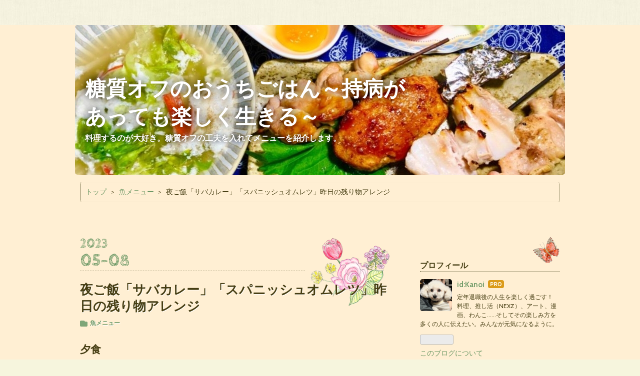

--- FILE ---
content_type: text/html; charset=utf-8
request_url: https://kanoiblog.com/entry/2023/05/08/191116
body_size: 12200
content:
<!DOCTYPE html>
<html
  lang="ja"

data-admin-domain="//blog.hatena.ne.jp"
data-admin-origin="https://blog.hatena.ne.jp"
data-author="Kanoi"
data-avail-langs="ja en"
data-blog="kanoi.hatenablog.com"
data-blog-host="kanoi.hatenablog.com"
data-blog-is-public="1"
data-blog-name="糖質オフのおうちごはん～持病があっても楽しく生きる～"
data-blog-owner="Kanoi"
data-blog-show-ads=""
data-blog-show-sleeping-ads=""
data-blog-uri="https://kanoiblog.com/"
data-blog-uuid="4207112889977328774"
data-blogs-uri-base="https://kanoiblog.com"
data-brand="pro"
data-data-layer="{&quot;hatenablog&quot;:{&quot;admin&quot;:{},&quot;analytics&quot;:{&quot;brand_property_id&quot;:&quot;&quot;,&quot;measurement_id&quot;:&quot;G-VE415HC8ZN&quot;,&quot;non_sampling_property_id&quot;:&quot;&quot;,&quot;property_id&quot;:&quot;&quot;,&quot;separated_property_id&quot;:&quot;UA-29716941-23&quot;},&quot;blog&quot;:{&quot;blog_id&quot;:&quot;4207112889977328774&quot;,&quot;content_seems_japanese&quot;:&quot;true&quot;,&quot;disable_ads&quot;:&quot;custom_domain&quot;,&quot;enable_ads&quot;:&quot;false&quot;,&quot;enable_keyword_link&quot;:&quot;false&quot;,&quot;entry_show_footer_related_entries&quot;:&quot;true&quot;,&quot;force_pc_view&quot;:&quot;false&quot;,&quot;is_public&quot;:&quot;true&quot;,&quot;is_responsive_view&quot;:&quot;false&quot;,&quot;is_sleeping&quot;:&quot;false&quot;,&quot;lang&quot;:&quot;ja&quot;,&quot;name&quot;:&quot;\u7cd6\u8cea\u30aa\u30d5\u306e\u304a\u3046\u3061\u3054\u306f\u3093\uff5e\u6301\u75c5\u304c\u3042\u3063\u3066\u3082\u697d\u3057\u304f\u751f\u304d\u308b\uff5e&quot;,&quot;owner_name&quot;:&quot;Kanoi&quot;,&quot;uri&quot;:&quot;https://kanoiblog.com/&quot;},&quot;brand&quot;:&quot;pro&quot;,&quot;page_id&quot;:&quot;entry&quot;,&quot;permalink_entry&quot;:{&quot;author_name&quot;:&quot;Kanoi&quot;,&quot;categories&quot;:&quot;\u9b5a\u30e1\u30cb\u30e5\u30fc&quot;,&quot;character_count&quot;:866,&quot;date&quot;:&quot;2023-05-08&quot;,&quot;entry_id&quot;:&quot;4207575160646922417&quot;,&quot;first_category&quot;:&quot;\u9b5a\u30e1\u30cb\u30e5\u30fc&quot;,&quot;hour&quot;:&quot;19&quot;,&quot;title&quot;:&quot;\u591c\u3054\u98ef\u300c\u30b5\u30d0\u30ab\u30ec\u30fc\u300d\u300c\u30b9\u30d1\u30cb\u30c3\u30b7\u30e5\u30aa\u30e0\u30ec\u30c4\u300d\u6628\u65e5\u306e\u6b8b\u308a\u7269\u30a2\u30ec\u30f3\u30b8&quot;,&quot;uri&quot;:&quot;https://kanoiblog.com/entry/2023/05/08/191116&quot;},&quot;pro&quot;:&quot;pro&quot;,&quot;router_type&quot;:&quot;blogs&quot;}}"
data-device="pc"
data-dont-recommend-pro="false"
data-global-domain="https://hatena.blog"
data-globalheader-color="b"
data-globalheader-type="pc"
data-has-touch-view="1"
data-help-url="https://help.hatenablog.com"
data-hide-header="1"
data-page="entry"
data-parts-domain="https://hatenablog-parts.com"
data-plus-available="1"
data-pro="true"
data-router-type="blogs"
data-sentry-dsn="https://03a33e4781a24cf2885099fed222b56d@sentry.io/1195218"
data-sentry-environment="production"
data-sentry-sample-rate="0.1"
data-static-domain="https://cdn.blog.st-hatena.com"
data-version="290ad662750024ea17472b9c1b7e66"




  data-initial-state="{}"

  >
  <head prefix="og: http://ogp.me/ns# fb: http://ogp.me/ns/fb# article: http://ogp.me/ns/article#">

  

  

  


  
  <meta name="Hatena::Bookmark" content="nocomment"/>


  <meta name="robots" content="max-image-preview:large" />


  <meta charset="utf-8"/>
  <meta http-equiv="X-UA-Compatible" content="IE=7; IE=9; IE=10; IE=11" />
  <title>夜ご飯「サバカレー」「スパニッシュオムレツ」昨日の残り物アレンジ - 糖質オフのおうちごはん～持病があっても楽しく生きる～</title>

  
  <link rel="canonical" href="https://kanoiblog.com/entry/2023/05/08/191116"/>



  

<meta itemprop="name" content="夜ご飯「サバカレー」「スパニッシュオムレツ」昨日の残り物アレンジ - 糖質オフのおうちごはん～持病があっても楽しく生きる～"/>

  <meta itemprop="image" content="https://cdn.image.st-hatena.com/image/scale/0161b4062fb366b9d4df7af1b59db303c5b300a0/backend=imagemagick;version=1;width=1300/https%3A%2F%2Fcdn-ak.f.st-hatena.com%2Fimages%2Ffotolife%2FK%2FKanoi%2F20230507%2F20230507210957.jpg"/>


  <meta property="og:title" content="夜ご飯「サバカレー」「スパニッシュオムレツ」昨日の残り物アレンジ - 糖質オフのおうちごはん～持病があっても楽しく生きる～"/>
<meta property="og:type" content="article"/>
  <meta property="og:url" content="https://kanoiblog.com/entry/2023/05/08/191116"/>

  <meta property="og:image" content="https://cdn.image.st-hatena.com/image/scale/0161b4062fb366b9d4df7af1b59db303c5b300a0/backend=imagemagick;version=1;width=1300/https%3A%2F%2Fcdn-ak.f.st-hatena.com%2Fimages%2Ffotolife%2FK%2FKanoi%2F20230507%2F20230507210957.jpg"/>

<meta property="og:image:alt" content="夜ご飯「サバカレー」「スパニッシュオムレツ」昨日の残り物アレンジ - 糖質オフのおうちごはん～持病があっても楽しく生きる～"/>
    <meta property="og:description" content="夕食 昨日の夕飯に作った「鶏ももスープカレー」の、鶏ももは大きすぎた。カレーもそれに見合うようにたっぷりだった。結構、残ってしまった。 だから今夜は、サバ缶を入れてアレンジメニュー。サバだから、サテトムを入れてみようと思う。それなのに、買い物が終わったら、サテトムを忘れていたことに気がついた。 まあ、いいか、無くても。 と、一瞬思ったが、 いやいやサバだよ。 思い直して売り場に戻った。 実は、カレーにサバ缶は初体験。エスニックな感じにしたかったのだ。 成功ですね。サテトムが無くても、旨みが複雑で初めてのお味。でも、サテトムを入れると、ますます辛くて深い味。家族にも好評だった。ご飯を控えている私…" />
<meta property="og:site_name" content="糖質オフのおうちごはん～持病があっても楽しく生きる～"/>

  <meta property="article:published_time" content="2023-05-08T10:11:16Z" />

    <meta property="article:tag" content="魚メニュー" />
      <meta name="twitter:card"  content="summary_large_image" />
    <meta name="twitter:image" content="https://cdn.image.st-hatena.com/image/scale/0161b4062fb366b9d4df7af1b59db303c5b300a0/backend=imagemagick;version=1;width=1300/https%3A%2F%2Fcdn-ak.f.st-hatena.com%2Fimages%2Ffotolife%2FK%2FKanoi%2F20230507%2F20230507210957.jpg" />  <meta name="twitter:title" content="夜ご飯「サバカレー」「スパニッシュオムレツ」昨日の残り物アレンジ - 糖質オフのおうちごはん～持病があっても楽しく生きる～" />    <meta name="twitter:description" content="夕食 昨日の夕飯に作った「鶏ももスープカレー」の、鶏ももは大きすぎた。カレーもそれに見合うようにたっぷりだった。結構、残ってしまった。 だから今夜は、サバ缶を入れてアレンジメニュー。サバだから、サテトムを入れてみようと思う。それなのに、買い物が終わったら、サテトムを忘れていたことに気がついた。 まあ、いいか、無くても。…" />  <meta name="twitter:app:name:iphone" content="はてなブログアプリ" />
  <meta name="twitter:app:id:iphone" content="583299321" />
  <meta name="twitter:app:url:iphone" content="hatenablog:///open?uri=https%3A%2F%2Fkanoiblog.com%2Fentry%2F2023%2F05%2F08%2F191116" />
  
    <meta name="description" content="夕食 昨日の夕飯に作った「鶏ももスープカレー」の、鶏ももは大きすぎた。カレーもそれに見合うようにたっぷりだった。結構、残ってしまった。 だから今夜は、サバ缶を入れてアレンジメニュー。サバだから、サテトムを入れてみようと思う。それなのに、買い物が終わったら、サテトムを忘れていたことに気がついた。 まあ、いいか、無くても。 と、一瞬思ったが、 いやいやサバだよ。 思い直して売り場に戻った。 実は、カレーにサバ缶は初体験。エスニックな感じにしたかったのだ。 成功ですね。サテトムが無くても、旨みが複雑で初めてのお味。でも、サテトムを入れると、ますます辛くて深い味。家族にも好評だった。ご飯を控えている私…" />
    <meta name="google-site-verification" content="2hLBISoYE5S3JB3FC_AtMsDoVkRhcsJBBQ8obV-nTHE" />
    <meta name="keywords" content="料理,糖質オフ,低糖質" />


  
<script
  id="embed-gtm-data-layer-loader"
  data-data-layer-page-specific="{&quot;hatenablog&quot;:{&quot;blogs_permalink&quot;:{&quot;is_blog_sleeping&quot;:&quot;false&quot;,&quot;entry_afc_issued&quot;:&quot;false&quot;,&quot;blog_afc_issued&quot;:&quot;false&quot;,&quot;is_author_pro&quot;:&quot;true&quot;,&quot;has_related_entries_with_elasticsearch&quot;:&quot;true&quot;}}}"
>
(function() {
  function loadDataLayer(elem, attrName) {
    if (!elem) { return {}; }
    var json = elem.getAttribute(attrName);
    if (!json) { return {}; }
    return JSON.parse(json);
  }

  var globalVariables = loadDataLayer(
    document.documentElement,
    'data-data-layer'
  );
  var pageSpecificVariables = loadDataLayer(
    document.getElementById('embed-gtm-data-layer-loader'),
    'data-data-layer-page-specific'
  );

  var variables = [globalVariables, pageSpecificVariables];

  if (!window.dataLayer) {
    window.dataLayer = [];
  }

  for (var i = 0; i < variables.length; i++) {
    window.dataLayer.push(variables[i]);
  }
})();
</script>

<!-- Google Tag Manager -->
<script>(function(w,d,s,l,i){w[l]=w[l]||[];w[l].push({'gtm.start':
new Date().getTime(),event:'gtm.js'});var f=d.getElementsByTagName(s)[0],
j=d.createElement(s),dl=l!='dataLayer'?'&l='+l:'';j.async=true;j.src=
'https://www.googletagmanager.com/gtm.js?id='+i+dl;f.parentNode.insertBefore(j,f);
})(window,document,'script','dataLayer','GTM-P4CXTW');</script>
<!-- End Google Tag Manager -->











  <link rel="shortcut icon" href="https://kanoiblog.com/icon/favicon">
<link rel="apple-touch-icon" href="https://kanoiblog.com/icon/touch">
<link rel="icon" sizes="192x192" href="https://kanoiblog.com/icon/link">

  

<link rel="alternate" type="application/atom+xml" title="Atom" href="https://kanoiblog.com/feed"/>
<link rel="alternate" type="application/rss+xml" title="RSS2.0" href="https://kanoiblog.com/rss"/>

  <link rel="alternate" type="application/json+oembed" href="https://hatena.blog/oembed?url=https%3A%2F%2Fkanoiblog.com%2Fentry%2F2023%2F05%2F08%2F191116&amp;format=json" title="oEmbed Profile of 夜ご飯「サバカレー」「スパニッシュオムレツ」昨日の残り物アレンジ"/>
<link rel="alternate" type="text/xml+oembed" href="https://hatena.blog/oembed?url=https%3A%2F%2Fkanoiblog.com%2Fentry%2F2023%2F05%2F08%2F191116&amp;format=xml" title="oEmbed Profile of 夜ご飯「サバカレー」「スパニッシュオムレツ」昨日の残り物アレンジ"/>
  
  <link rel="author" href="http://www.hatena.ne.jp/Kanoi/">

  

  
      <link rel="preload" href="https://cdn-ak.f.st-hatena.com/images/fotolife/K/Kanoi/20230909/20230909221948.jpg" as="image"/>
      <link rel="preload" href="https://cdn-ak.f.st-hatena.com/images/fotolife/K/Kanoi/20230507/20230507210957.jpg" as="image"/>


  
    
<link rel="stylesheet" type="text/css" href="https://cdn.blog.st-hatena.com/css/blog.css?version=290ad662750024ea17472b9c1b7e66"/>

    
  <link rel="stylesheet" type="text/css" href="https://usercss.blog.st-hatena.com/blog_style/4207112889977328774/c92d1a989ac219369c0930bc525be1eb756f7401"/>
  
  

  

  
<script> </script>

  
<style>
  div#google_afc_user,
  div.google-afc-user-container,
  div.google_afc_image,
  div.google_afc_blocklink {
      display: block !important;
  }
</style>


  

  
    <script type="application/ld+json">{"@context":"http://schema.org","@type":"Article","dateModified":"2023-05-08T19:11:16+09:00","datePublished":"2023-05-08T19:11:16+09:00","description":"夕食 昨日の夕飯に作った「鶏ももスープカレー」の、鶏ももは大きすぎた。カレーもそれに見合うようにたっぷりだった。結構、残ってしまった。 だから今夜は、サバ缶を入れてアレンジメニュー。サバだから、サテトムを入れてみようと思う。それなのに、買い物が終わったら、サテトムを忘れていたことに気がついた。 まあ、いいか、無くても。 と、一瞬思ったが、 いやいやサバだよ。 思い直して売り場に戻った。 実は、カレーにサバ缶は初体験。エスニックな感じにしたかったのだ。 成功ですね。サテトムが無くても、旨みが複雑で初めてのお味。でも、サテトムを入れると、ますます辛くて深い味。家族にも好評だった。ご飯を控えている私…","headline":"夜ご飯「サバカレー」「スパニッシュオムレツ」昨日の残り物アレンジ","image":["https://cdn-ak.f.st-hatena.com/images/fotolife/K/Kanoi/20230507/20230507210957.jpg"],"mainEntityOfPage":{"@id":"https://kanoiblog.com/entry/2023/05/08/191116","@type":"WebPage"}}</script>

  

  

  

</head>

  <body class="page-entry header-image-enable category-魚メニュー globalheader-off globalheader-ng-enabled">
    

<div id="globalheader-container"
  data-brand="hatenablog"
  style="display: none"
  >
  <iframe id="globalheader" height="37" frameborder="0" allowTransparency="true"></iframe>
</div>


  
  
  

  <div id="container">
    <div id="container-inner">
      <header id="blog-title" data-brand="hatenablog">
  <div id="blog-title-inner" style="background-image: url('https://cdn-ak.f.st-hatena.com/images/fotolife/K/Kanoi/20230909/20230909221948.jpg'); background-position: center -302px;">
    <div id="blog-title-content">
      <h1 id="title"><a href="https://kanoiblog.com/">糖質オフのおうちごはん～持病があっても楽しく生きる～</a></h1>
      
        <h2 id="blog-description">料理するのが大好き。糖質オフの工夫を入れてメニューを紹介します。</h2>
      
    </div>
  </div>
</header>

      

      
          <div id="top-box">
    <div class="breadcrumb" data-test-id="breadcrumb">
      <div class="breadcrumb-inner">
        <a class="breadcrumb-link" href="https://kanoiblog.com/"><span>トップ</span></a>          <span class="breadcrumb-gt">&gt;</span>          <span class="breadcrumb-child">            <a class="breadcrumb-child-link" href="https://kanoiblog.com/archive/category/%E9%AD%9A%E3%83%A1%E3%83%8B%E3%83%A5%E3%83%BC"><span>魚メニュー</span></a>          </span>            <span class="breadcrumb-gt">&gt;</span>          <span class="breadcrumb-child">            <span>夜ご飯「サバカレー」「スパニッシュオムレツ」昨日の残り物アレンジ</span>          </span>      </div>
    </div>
  </div>
  <script type="application/ld+json" class="test-breadcrumb-json-ld">
    {"@type":"BreadcrumbList","itemListElement":[{"position":1,"item":{"@id":"https://kanoiblog.com/","name":"トップ"},"@type":"ListItem"},{"@type":"ListItem","item":{"name":"魚メニュー","@id":"https://kanoiblog.com/archive/category/%E9%AD%9A%E3%83%A1%E3%83%8B%E3%83%A5%E3%83%BC"},"position":2}],"@context":"http://schema.org"}
  </script>
      
      




<div id="content" class="hfeed"
  
  >
  <div id="content-inner">
    <div id="wrapper">
      <div id="main">
        <div id="main-inner">
          

          



          
  
  <!-- google_ad_section_start -->
  <!-- rakuten_ad_target_begin -->
  
  
  

  

  
    
      
        <article class="entry hentry test-hentry js-entry-article date-first autopagerize_page_element chars-1200 words-100 mode-html entry-odd" id="entry-4207575160646922417" data-keyword-campaign="" data-uuid="4207575160646922417" data-publication-type="entry">
  <div class="entry-inner">
    <header class="entry-header">
  
    <div class="date entry-date first">
    <a href="https://kanoiblog.com/archive/2023/05/08" rel="nofollow">
      <time datetime="2023-05-08T10:11:16Z" title="2023-05-08T10:11:16Z">
        <span class="date-year">2023</span><span class="hyphen">-</span><span class="date-month">05</span><span class="hyphen">-</span><span class="date-day">08</span>
      </time>
    </a>
      </div>
  <h1 class="entry-title">
  <a href="https://kanoiblog.com/entry/2023/05/08/191116" class="entry-title-link bookmark">夜ご飯「サバカレー」「スパニッシュオムレツ」昨日の残り物アレンジ</a>
</h1>

  
  

  <div class="entry-categories categories">
    
    <a href="https://kanoiblog.com/archive/category/%E9%AD%9A%E3%83%A1%E3%83%8B%E3%83%A5%E3%83%BC" class="entry-category-link category-魚メニュー">魚メニュー</a>
    
  </div>


  

  

</header>

    


    <div class="entry-content hatenablog-entry">
  
    <h3 id="夕食">夕食</h3>
<p>昨日の夕飯に作った「鶏ももスープカレー」の、鶏ももは大きすぎた。カレーもそれに見合うようにたっぷりだった。結構、残ってしまった。</p>
<p>だから今夜は、サバ缶を入れてアレンジメニュー。サバだから、サテトムを入れてみようと思う。<br />それなのに、買い物が終わったら、サテトムを忘れていたことに気がついた。</p>
<p>まあ、いいか、無くても。</p>
<p>と、一瞬思ったが、</p>
<p>いやいやサバだよ。</p>
<p>思い直して売り場に戻った。</p>
<p>実は、カレーにサバ缶は初体験。エスニックな感じにしたかったのだ。</p>
<p>成功ですね。サテトムが無くても、旨みが複雑で初めてのお味。でも、サテトムを入れると、ますます辛くて深い味。家族にも好評だった。<br />ご飯を控えている私は、ブランパンでチーズトーストを添える。</p>
<figure class="figure-image figure-image-fotolife mceNonEditable" title="サバカレー　　スパニッシュオムレツ">
<p><img src="https://cdn-ak.f.st-hatena.com/images/fotolife/K/Kanoi/20230507/20230507210957.jpg" width="1200" height="873" loading="lazy" title="" class="hatena-fotolife" itemprop="image" /></p>
<figcaption class="mceEditable">サバカレー　　スパニッシュオムレツ</figcaption>
</figure>
<p>スパニッシュオムレツも、残り物アレンジ。昨日の焼き野菜が残ってしまったので、刻んで中にイン。挽肉、玉ねぎ、ジャガイモとともに、彩りを添えてくれた。２枚のフライパンで、「やあっ！」と、上手にひっくり返すことができた。</p>
<figure class="figure-image figure-image-fotolife mceNonEditable" title="スパニッシュオムレツ　ひっくり返したもの">
<p><img src="https://cdn-ak.f.st-hatena.com/images/fotolife/K/Kanoi/20230507/20230507210912.jpg" width="1200" height="900" loading="lazy" title="" class="hatena-fotolife" itemprop="image" /></p>
<figcaption class="mceEditable">スパニッシュオムレツ　ひっくり返したもの</figcaption>
</figure>
<figure class="figure-image figure-image-fotolife mceNonEditable" title="スパニッシュオムレツ　味付け">
<p><img src="https://cdn-ak.f.st-hatena.com/images/fotolife/K/Kanoi/20230507/20230507210933.jpg" width="1200" height="900" loading="lazy" title="" class="hatena-fotolife" itemprop="image" /></p>
<figcaption class="mceEditable">スパニッシュオムレツ　うちの味付け</figcaption>
</figure>
<h3 id="メニュー">メニュー</h3>
<p>「サバカレー」･･･昨日の夕飯の鶏ももカレー・サバ缶・サテトム・福神漬け<br />「スパニッシュオムレツ」･･･昨日の夕飯の焼き野菜・挽肉・玉ねぎ・ジャガイモ・卵・牛乳・低糖質ケチャップ・低糖質ソース・マヨネーズ・パセリ<br />「チーズトースト」･･･ブランパン・チーズ・アーモンドスライス<br />「ワカメサラダ」･･･レタス・キュウリ・生わかめ・塩昆布・梅ドレッシング</p>
<h3 id="サテトム">＊サテトム</h3>
<p>サテトムを初めて知ったのは、テレビ番組の「博士ちゃん」。エスニックな味ということで買ってみた。カレーに入れたら、家族にも一部人気。でも、みんなではなかったので、おざなりになっていた。<br />今回はサバカレーにサテトムを入れようと冷蔵庫を探したら、賞味期限が結構過ぎていた。<br />買いました！<br />次に何の料理に使うかは･･･、これから調べよう。</p>
<p> </p>
<p>ブログ歴１か月ですけど、ランキングに参加しています。</p>
<p><a href="https://sick.blogmura.com/2gatatounyobyou/ranking/in?p_cid=11166173" target="_blank"><img src="https://b.blogmura.com/sick/2gatatounyobyou/88_31.gif" width="88" height="31" border="0" alt="にほんブログ村 病気ブログ 2型糖尿病へ" /></a><br /><a href="https://sick.blogmura.com/2gatatounyobyou/ranking/in?p_cid=11166173" target="_blank">にほんブログ村</a></p>
    
    




    

  
</div>

    
  <footer class="entry-footer">
    
    <div class="entry-tags-wrapper">
  <div class="entry-tags">
      <span class="entry-tag">
        <a href="https://d.hatena.ne.jp/keyword/%E6%96%99%E7%90%86" class="entry-tag-link">
          
          
          <span class="entry-tag-icon">#</span><span class="entry-tag-label">料理</span>
        </a>
      </span>
    
      <span class="entry-tag">
        <a href="https://d.hatena.ne.jp/keyword/%E3%81%8A%E3%81%86%E3%81%A1%E3%81%94%E3%81%AF%E3%82%93" class="entry-tag-link">
          
          
          <span class="entry-tag-icon">#</span><span class="entry-tag-label">おうちごはん</span>
        </a>
      </span>
    
      <span class="entry-tag">
        <a href="https://d.hatena.ne.jp/keyword/%E3%82%B5%E3%83%90%E3%82%AB%E3%83%AC%E3%83%BC" class="entry-tag-link">
          
          
          <span class="entry-tag-icon">#</span><span class="entry-tag-label">サバカレー</span>
        </a>
      </span>
    
      <span class="entry-tag">
        <a href="https://d.hatena.ne.jp/keyword/%E3%82%B5%E3%83%86%E3%83%88%E3%83%A0" class="entry-tag-link">
          
          
          <span class="entry-tag-icon">#</span><span class="entry-tag-label">サテトム</span>
        </a>
      </span>
    
      <span class="entry-tag">
        <a href="https://d.hatena.ne.jp/keyword/%E6%97%A5%E8%A8%98" class="entry-tag-link">
          
          
          <span class="entry-tag-icon">#</span><span class="entry-tag-label">日記</span>
        </a>
      </span>
    
      <span class="entry-tag">
        <a href="https://d.hatena.ne.jp/keyword/%E5%A4%95%E9%A3%9F" class="entry-tag-link">
          
          
          <span class="entry-tag-icon">#</span><span class="entry-tag-label">夕食</span>
        </a>
      </span>
    
      <span class="entry-tag">
        <a href="https://d.hatena.ne.jp/keyword/%E3%82%B9%E3%83%91%E3%83%8B%E3%83%83%E3%82%B7%E3%83%A5%E3%82%AA%E3%83%A0%E3%83%AC%E3%83%84" class="entry-tag-link">
          
          
          <span class="entry-tag-icon">#</span><span class="entry-tag-label">スパニッシュオムレツ</span>
        </a>
      </span>
      </div>
</div>

    <p class="entry-footer-section track-inview-by-gtm" data-gtm-track-json="{&quot;area&quot;: &quot;finish_reading&quot;}">
  <span class="author vcard"><span class="fn" data-load-nickname="1" data-user-name="Kanoi" >Kanoi</span></span>
  <span class="entry-footer-time"><a href="https://kanoiblog.com/entry/2023/05/08/191116"><time data-relative datetime="2023-05-08T10:11:16Z" title="2023-05-08T10:11:16Z" class="updated">2023-05-08 19:11</time></a></span>
  
  
  
</p>

    
  <div
    class="hatena-star-container"
    data-hatena-star-container
    data-hatena-star-url="https://kanoiblog.com/entry/2023/05/08/191116"
    data-hatena-star-title="夜ご飯「サバカレー」「スパニッシュオムレツ」昨日の残り物アレンジ"
    data-hatena-star-variant="profile-icon"
    data-hatena-star-profile-url-template="https://blog.hatena.ne.jp/{username}/"
  ></div>


    
<div class="social-buttons">
  
  
    <div class="social-button-item">
      <a href="https://b.hatena.ne.jp/entry/s/kanoiblog.com/entry/2023/05/08/191116" class="hatena-bookmark-button" data-hatena-bookmark-url="https://kanoiblog.com/entry/2023/05/08/191116" data-hatena-bookmark-layout="vertical-balloon" data-hatena-bookmark-lang="ja" title="この記事をはてなブックマークに追加"><img src="https://b.st-hatena.com/images/entry-button/button-only.gif" alt="この記事をはてなブックマークに追加" width="20" height="20" style="border: none;" /></a>
    </div>
  
  
    <div class="social-button-item">
      <div class="fb-share-button" data-layout="box_count" data-href="https://kanoiblog.com/entry/2023/05/08/191116"></div>
    </div>
  
  
    
    
    <div class="social-button-item">
      <a
          class="entry-share-button entry-share-button-twitter test-share-button-twitter"
          href="https://x.com/intent/tweet?hashtags=%E6%96%99%E7%90%86&amp;hashtags=%E3%81%8A%E3%81%86%E3%81%A1%E3%81%94%E3%81%AF%E3%82%93&amp;hashtags=%E3%82%B5%E3%83%90%E3%82%AB%E3%83%AC%E3%83%BC&amp;hashtags=%E3%82%B5%E3%83%86%E3%83%88%E3%83%A0&amp;hashtags=%E6%97%A5%E8%A8%98&amp;hashtags=%E5%A4%95%E9%A3%9F&amp;hashtags=%E3%82%B9%E3%83%91%E3%83%8B%E3%83%83%E3%82%B7%E3%83%A5%E3%82%AA%E3%83%A0%E3%83%AC%E3%83%84&amp;text=%E5%A4%9C%E3%81%94%E9%A3%AF%E3%80%8C%E3%82%B5%E3%83%90%E3%82%AB%E3%83%AC%E3%83%BC%E3%80%8D%E3%80%8C%E3%82%B9%E3%83%91%E3%83%8B%E3%83%83%E3%82%B7%E3%83%A5%E3%82%AA%E3%83%A0%E3%83%AC%E3%83%84%E3%80%8D%E6%98%A8%E6%97%A5%E3%81%AE%E6%AE%8B%E3%82%8A%E7%89%A9%E3%82%A2%E3%83%AC%E3%83%B3%E3%82%B8+-+%E7%B3%96%E8%B3%AA%E3%82%AA%E3%83%95%E3%81%AE%E3%81%8A%E3%81%86%E3%81%A1%E3%81%94%E3%81%AF%E3%82%93%EF%BD%9E%E6%8C%81%E7%97%85%E3%81%8C%E3%81%82%E3%81%A3%E3%81%A6%E3%82%82%E6%A5%BD%E3%81%97%E3%81%8F%E7%94%9F%E3%81%8D%E3%82%8B%EF%BD%9E&amp;url=https%3A%2F%2Fkanoiblog.com%2Fentry%2F2023%2F05%2F08%2F191116"
          title="X（Twitter）で投稿する"
        ></a>
    </div>
  
  
  
  
  
  
</div>

    

    <div class="customized-footer">
      

        

          <div class="entry-footer-modules" id="entry-footer-secondary-modules">      
<div class="hatena-module hatena-module-related-entries" >
      
  <!-- Hatena-Epic-has-related-entries-with-elasticsearch:true -->
  <div class="hatena-module-title">
    関連記事
  </div>
  <div class="hatena-module-body">
    <ul class="related-entries hatena-urllist urllist-with-thumbnails">
  
  
    
    <li class="urllist-item related-entries-item">
      <div class="urllist-item-inner related-entries-item-inner">
        
          
                      <a class="urllist-image-link related-entries-image-link" href="https://kanoiblog.com/entry/2024/12/09/073805">
  <img alt="具だくさんのマーボー春雨　スパニッシュオムレツ" src="https://cdn.image.st-hatena.com/image/square/1a6442f96f94a3366c937ea35fabd3c8e8b2b3ca/backend=imagemagick;height=100;version=1;width=100/https%3A%2F%2Fcdn-ak.f.st-hatena.com%2Fimages%2Ffotolife%2FK%2FKanoi%2F20241208%2F20241208165112.jpg" class="urllist-image related-entries-image" title="具だくさんのマーボー春雨　スパニッシュオムレツ" width="100" height="100" loading="lazy">
</a>
            <div class="urllist-date-link related-entries-date-link">
  <a href="https://kanoiblog.com/archive/2024/12/09" rel="nofollow">
    <time datetime="2024-12-08T22:38:05Z" title="2024年12月9日">
      2024-12-09
    </time>
  </a>
</div>

          <a href="https://kanoiblog.com/entry/2024/12/09/073805" class="urllist-title-link related-entries-title-link  urllist-title related-entries-title">具だくさんのマーボー春雨 スパニッシュオムレツ</a>




          
          

                      <div class="urllist-entry-body related-entries-entry-body">退職前から、永谷園のマーボー春雨は重宝した。おかずが足りな…</div>
      </div>
    </li>
  
    
    <li class="urllist-item related-entries-item">
      <div class="urllist-item-inner related-entries-item-inner">
        
          
                      <a class="urllist-image-link related-entries-image-link" href="https://kanoiblog.com/entry/2024/02/17/091633">
  <img alt="コブサラダ　簡単で美味しい手作りドレッシング" src="https://cdn.image.st-hatena.com/image/square/2924b6273c9754dc2a262a9d1ffc313c569e3ce4/backend=imagemagick;height=100;version=1;width=100/https%3A%2F%2Fcdn-ak.f.st-hatena.com%2Fimages%2Ffotolife%2FK%2FKanoi%2F20240216%2F20240216115921.jpg" class="urllist-image related-entries-image" title="コブサラダ　簡単で美味しい手作りドレッシング" width="100" height="100" loading="lazy">
</a>
            <div class="urllist-date-link related-entries-date-link">
  <a href="https://kanoiblog.com/archive/2024/02/17" rel="nofollow">
    <time datetime="2024-02-17T00:16:33Z" title="2024年2月17日">
      2024-02-17
    </time>
  </a>
</div>

          <a href="https://kanoiblog.com/entry/2024/02/17/091633" class="urllist-title-link related-entries-title-link  urllist-title related-entries-title">コブサラダ 簡単で美味しい手作りドレッシング</a>




          
          

                      <div class="urllist-entry-body related-entries-entry-body">買い物に行かなかった日は、残った肉や野菜を眺めてメニューを…</div>
      </div>
    </li>
  
    
    <li class="urllist-item related-entries-item">
      <div class="urllist-item-inner related-entries-item-inner">
        
          
                      <a class="urllist-image-link related-entries-image-link" href="https://kanoiblog.com/entry/2023/12/10/085601">
  <img alt="かごしま黒豚カレーのチーズのせカレーグラタン　レトルトカレーとブランパンとカリフラワーで" src="https://cdn.image.st-hatena.com/image/square/79c100742d3d192a431bad2544e1c65ccc500c0c/backend=imagemagick;height=100;version=1;width=100/https%3A%2F%2Fcdn-ak.f.st-hatena.com%2Fimages%2Ffotolife%2FK%2FKanoi%2F20231209%2F20231209093227.jpg" class="urllist-image related-entries-image" title="かごしま黒豚カレーのチーズのせカレーグラタン　レトルトカレーとブランパンとカリフラワーで" width="100" height="100" loading="lazy">
</a>
            <div class="urllist-date-link related-entries-date-link">
  <a href="https://kanoiblog.com/archive/2023/12/10" rel="nofollow">
    <time datetime="2023-12-09T23:56:01Z" title="2023年12月10日">
      2023-12-10
    </time>
  </a>
</div>

          <a href="https://kanoiblog.com/entry/2023/12/10/085601" class="urllist-title-link related-entries-title-link  urllist-title related-entries-title">かごしま黒豚カレーのチーズのせカレーグラタン レトルトカレーとブランパンとカリフラワーで</a>




          
          

                      <div class="urllist-entry-body related-entries-entry-body">レトルトカレーコーナーは、どこのスーパーもにぎやかだ。世界…</div>
      </div>
    </li>
  
    
    <li class="urllist-item related-entries-item">
      <div class="urllist-item-inner related-entries-item-inner">
        
          
                      <a class="urllist-image-link related-entries-image-link" href="https://kanoiblog.com/entry/2023/11/14/071655">
  <img alt="デリーのカレーをおうちで。香り高いインドカレーをレトルトで味わうランチ　これでもまだ辛口とは･･･" src="https://cdn.image.st-hatena.com/image/square/014256d89cb135ef089ce1ae28491c7ee52209eb/backend=imagemagick;height=100;version=1;width=100/https%3A%2F%2Fcdn-ak.f.st-hatena.com%2Fimages%2Ffotolife%2FK%2FKanoi%2F20231113%2F20231113113402.jpg" class="urllist-image related-entries-image" title="デリーのカレーをおうちで。香り高いインドカレーをレトルトで味わうランチ　これでもまだ辛口とは･･･" width="100" height="100" loading="lazy">
</a>
            <div class="urllist-date-link related-entries-date-link">
  <a href="https://kanoiblog.com/archive/2023/11/14" rel="nofollow">
    <time datetime="2023-11-13T22:16:55Z" title="2023年11月14日">
      2023-11-14
    </time>
  </a>
</div>

          <a href="https://kanoiblog.com/entry/2023/11/14/071655" class="urllist-title-link related-entries-title-link  urllist-title related-entries-title">デリーのカレーをおうちで。香り高いインドカレーをレトルトで味わうランチ これでもまだ辛口とは･･･</a>




          
          

                      <div class="urllist-entry-body related-entries-entry-body">デリーのレトルトカレーの中でも、カシミールカレーは極辛で、…</div>
      </div>
    </li>
  
    
    <li class="urllist-item related-entries-item">
      <div class="urllist-item-inner related-entries-item-inner">
        
          
                      <a class="urllist-image-link related-entries-image-link" href="https://kanoiblog.com/entry/2023/10/21/083358">
  <img alt="丸ごとイチジクのサンドはクリームチーズでまったりした甘さ　ブランパンとスープとおかずでランチ" src="https://cdn.image.st-hatena.com/image/square/fcf7ec16b5ea01cd65082be4cded96191d322387/backend=imagemagick;height=100;version=1;width=100/https%3A%2F%2Fcdn-ak.f.st-hatena.com%2Fimages%2Ffotolife%2FK%2FKanoi%2F20231020%2F20231020112930.jpg" class="urllist-image related-entries-image" title="丸ごとイチジクのサンドはクリームチーズでまったりした甘さ　ブランパンとスープとおかずでランチ" width="100" height="100" loading="lazy">
</a>
            <div class="urllist-date-link related-entries-date-link">
  <a href="https://kanoiblog.com/archive/2023/10/21" rel="nofollow">
    <time datetime="2023-10-20T23:33:58Z" title="2023年10月21日">
      2023-10-21
    </time>
  </a>
</div>

          <a href="https://kanoiblog.com/entry/2023/10/21/083358" class="urllist-title-link related-entries-title-link  urllist-title related-entries-title">丸ごとイチジクのサンドはクリームチーズでまったりした甘さ ブランパンとスープとおかずでランチ</a>




          
          

                      <div class="urllist-entry-body related-entries-entry-body">ローソンのブランパンに、イチジクを丸ごと包んでみました。低…</div>
      </div>
    </li>
  
</ul>

  </div>
</div>
  </div>
        

      
    </div>
    

  </footer>

  </div>
</article>

      
      
    
  

  
  <!-- rakuten_ad_target_end -->
  <!-- google_ad_section_end -->
  
  
  
  <div class="pager pager-permalink permalink">
    
      
      <span class="pager-prev">
        <a href="https://kanoiblog.com/entry/2023/05/09/080648" rel="prev">
          <span class="pager-arrow">&laquo; </span>
          昼ご飯「低糖質トースト」「低糖質デザー…
        </a>
      </span>
    
    
      
      <span class="pager-next">
        <a href="https://kanoiblog.com/entry/2023/05/08/082447" rel="next">
          昼ご飯「低糖質麺のざるそば　おろし・山…
          <span class="pager-arrow"> &raquo;</span>
        </a>
      </span>
    
  </div>


  



        </div>
      </div>

      <aside id="box1">
  <div id="box1-inner">
  </div>
</aside>

    </div><!-- #wrapper -->

    
<aside id="box2">
  
  <div id="box2-inner">
    
      

<div class="hatena-module hatena-module-profile">
  <div class="hatena-module-title">
    プロフィール
  </div>
  <div class="hatena-module-body">
    
    <a href="https://kanoiblog.com/about" class="profile-icon-link">
      <img src="https://cdn.profile-image.st-hatena.com/users/Kanoi/profile.png?1680609354"
      alt="id:Kanoi" class="profile-icon" />
    </a>
    

    
    <span class="id">
      <a href="https://kanoiblog.com/about" class="hatena-id-link"><span data-load-nickname="1" data-user-name="Kanoi">id:Kanoi</span></a>
      
  
  
    <a href="https://blog.hatena.ne.jp/-/pro?plus_via=blog_plus_badge&amp;utm_source=pro_badge&amp;utm_medium=referral&amp;utm_campaign=register_pro" title="はてなブログPro"><i class="badge-type-pro">はてなブログPro</i></a>
  


    </span>
    

    

    
    <div class="profile-description">
      <p>定年退職後の人生を楽しく過ごす！ 料理、推し活（NEXZ）、アート、漫画、わんこ……そしてその楽しみ方を多くの人に伝えたい。みんなが元気になるように。</p>

    </div>
    

    
      <div class="hatena-follow-button-box btn-subscribe js-hatena-follow-button-box"
  
  >

  <a href="#" class="hatena-follow-button js-hatena-follow-button">
    <span class="subscribing">
      <span class="foreground">読者です</span>
      <span class="background">読者をやめる</span>
    </span>
    <span class="unsubscribing" data-track-name="profile-widget-subscribe-button" data-track-once>
      <span class="foreground">読者になる</span>
      <span class="background">読者になる</span>
    </span>
  </a>
  <div class="subscription-count-box js-subscription-count-box">
    <i></i>
    <u></u>
    <span class="subscription-count js-subscription-count">
    </span>
  </div>
</div>

    

    

    <div class="profile-about">
      <a href="https://kanoiblog.com/about">このブログについて</a>
    </div>

  </div>
</div>

    
      

<div class="hatena-module hatena-module-category">
  <div class="hatena-module-title">
    カテゴリー
  </div>
  <div class="hatena-module-body">
    <ul class="hatena-urllist">
      
        <li>
          <a href="https://kanoiblog.com/archive/category/%E7%B3%96%E8%B3%AA%E3%82%AA%E3%83%95%E3%83%91%E3%83%B3%E3%81%AE%E3%83%A1%E3%83%8B%E3%83%A5%E3%83%BC" class="category-糖質オフパンのメニュー">
            糖質オフパンのメニュー (376)
          </a>
        </li>
      
        <li>
          <a href="https://kanoiblog.com/archive/category/%E7%B3%96%E8%B3%AA%E3%82%AA%E3%83%95%E9%BA%BA%E3%81%AE%E3%83%A1%E3%83%8B%E3%83%A5%E3%83%BC" class="category-糖質オフ麺のメニュー">
            糖質オフ麺のメニュー (449)
          </a>
        </li>
      
        <li>
          <a href="https://kanoiblog.com/archive/category/%E8%82%89%E3%83%A1%E3%83%8B%E3%83%A5%E3%83%BC" class="category-肉メニュー">
            肉メニュー (560)
          </a>
        </li>
      
        <li>
          <a href="https://kanoiblog.com/archive/category/%E9%AD%9A%E3%83%A1%E3%83%8B%E3%83%A5%E3%83%BC" class="category-魚メニュー">
            魚メニュー (292)
          </a>
        </li>
      
        <li>
          <a href="https://kanoiblog.com/archive/category/%E9%87%8E%E8%8F%9C%E3%83%A1%E3%83%8B%E3%83%A5%E3%83%BC" class="category-野菜メニュー">
            野菜メニュー (220)
          </a>
        </li>
      
        <li>
          <a href="https://kanoiblog.com/archive/category/%E3%81%9D%E3%81%AE%E4%BB%96%E3%81%AE%E6%96%99%E7%90%86" class="category-その他の料理">
            その他の料理 (100)
          </a>
        </li>
      
        <li>
          <a href="https://kanoiblog.com/archive/category/%E6%8E%A8%E3%81%97%EF%BC%88NEXZ%20%E3%83%A6%E3%82%A6%E3%82%AD%EF%BC%89" class="category-推し（NEXZ-ユウキ）">
            推し（NEXZ ユウキ） (44)
          </a>
        </li>
      
        <li>
          <a href="https://kanoiblog.com/archive/category/%E3%83%91%E3%83%BC%E3%83%86%E3%82%A3%E3%83%BC%E3%83%A1%E3%83%8B%E3%83%A5%E3%83%BC" class="category-パーティーメニュー">
            パーティーメニュー (28)
          </a>
        </li>
      
        <li>
          <a href="https://kanoiblog.com/archive/category/%E7%97%85%E6%B0%97" class="category-病気">
            病気 (1)
          </a>
        </li>
      
    </ul>
  </div>
</div>

    
      
<div class="hatena-module hatena-module-entries-access-ranking"
  data-count="5"
  data-source="access"
  data-enable_customize_format="0"
  data-display_entry_image_size_width="100"
  data-display_entry_image_size_height="100"

  data-display_entry_category="0"
  data-display_entry_image="1"
  data-display_entry_image_size_width="100"
  data-display_entry_image_size_height="100"
  data-display_entry_body_length="0"
  data-display_entry_date="0"
  data-display_entry_title_length="20"
  data-restrict_entry_title_length="0"
  data-display_bookmark_count="0"

>
  <div class="hatena-module-title">
    
      注目記事
    
  </div>
  <div class="hatena-module-body">
    
  </div>
</div>

    
      <div class="hatena-module hatena-module-recent-entries ">
  <div class="hatena-module-title">
    <a href="https://kanoiblog.com/archive">
      最新記事
    </a>
  </div>
  <div class="hatena-module-body">
    <ul class="recent-entries hatena-urllist urllist-with-thumbnails">
  
  
    
    <li class="urllist-item recent-entries-item">
      <div class="urllist-item-inner recent-entries-item-inner">
        
          
                      <a class="urllist-image-link recent-entries-image-link" href="https://kanoiblog.com/entry/2026/01/30/070817">
  <img alt="激辛スンドゥブチゲにカキを加えて がつんとパワーアップ" src="https://cdn.image.st-hatena.com/image/square/8c3b88dbac6215ecf92553e23bcf585d1cb61dc4/backend=imagemagick;height=100;version=1;width=100/https%3A%2F%2Fcdn-ak.f.st-hatena.com%2Fimages%2Ffotolife%2FK%2FKanoi%2F20260129%2F20260129133830.jpg" class="urllist-image recent-entries-image" title="激辛スンドゥブチゲにカキを加えて がつんとパワーアップ" width="100" height="100" loading="lazy">
</a>

          <a href="https://kanoiblog.com/entry/2026/01/30/070817" class="urllist-title-link recent-entries-title-link  urllist-title recent-entries-title">激辛スンドゥブチゲにカキを加えて がつんとパワーアップ</a>




          
          

                </div>
    </li>
  
    
    <li class="urllist-item recent-entries-item">
      <div class="urllist-item-inner recent-entries-item-inner">
        
          
                      <a class="urllist-image-link recent-entries-image-link" href="https://kanoiblog.com/entry/2026/01/29/070420">
  <img alt="フォアグラのテリーヌ “あえての半額”はおいしい" src="https://cdn.image.st-hatena.com/image/square/675ff82b113a4dff41b4acf034144a7218a9f91b/backend=imagemagick;height=100;version=1;width=100/https%3A%2F%2Fcdn-ak.f.st-hatena.com%2Fimages%2Ffotolife%2FK%2FKanoi%2F20260128%2F20260128122056.jpg" class="urllist-image recent-entries-image" title="フォアグラのテリーヌ “あえての半額”はおいしい" width="100" height="100" loading="lazy">
</a>

          <a href="https://kanoiblog.com/entry/2026/01/29/070420" class="urllist-title-link recent-entries-title-link  urllist-title recent-entries-title">フォアグラのテリーヌ “あえての半額”はおいしい</a>




          
          

                </div>
    </li>
  
    
    <li class="urllist-item recent-entries-item">
      <div class="urllist-item-inner recent-entries-item-inner">
        
          
                      <a class="urllist-image-link recent-entries-image-link" href="https://kanoiblog.com/entry/2026/01/28/070738">
  <img alt="焼ガニのタルタルサラダ　待ってました！カニの半額" src="https://cdn.image.st-hatena.com/image/square/5bfb89cc65d3644a92bf03e81d60f20fa1cda825/backend=imagemagick;height=100;version=1;width=100/https%3A%2F%2Fcdn-ak.f.st-hatena.com%2Fimages%2Ffotolife%2FK%2FKanoi%2F20260127%2F20260127164515.jpg" class="urllist-image recent-entries-image" title="焼ガニのタルタルサラダ　待ってました！カニの半額" width="100" height="100" loading="lazy">
</a>

          <a href="https://kanoiblog.com/entry/2026/01/28/070738" class="urllist-title-link recent-entries-title-link  urllist-title recent-entries-title">焼ガニのタルタルサラダ　待ってました！カニの半額</a>




          
          

                </div>
    </li>
  
    
    <li class="urllist-item recent-entries-item">
      <div class="urllist-item-inner recent-entries-item-inner">
        
          
                      <a class="urllist-image-link recent-entries-image-link" href="https://kanoiblog.com/entry/2026/01/27/072217">
  <img alt="卓上天ぷら イチ推しは「キンカン天」" src="https://cdn.image.st-hatena.com/image/square/cff0a4ea90f1f3ead923607d1b7009d3f5e213d6/backend=imagemagick;height=100;version=1;width=100/https%3A%2F%2Fcdn-ak.f.st-hatena.com%2Fimages%2Ffotolife%2FK%2FKanoi%2F20260126%2F20260126134606.jpg" class="urllist-image recent-entries-image" title="卓上天ぷら イチ推しは「キンカン天」" width="100" height="100" loading="lazy">
</a>

          <a href="https://kanoiblog.com/entry/2026/01/27/072217" class="urllist-title-link recent-entries-title-link  urllist-title recent-entries-title">卓上天ぷら イチ推しは「キンカン天」</a>




          
          

                </div>
    </li>
  
    
    <li class="urllist-item recent-entries-item">
      <div class="urllist-item-inner recent-entries-item-inner">
        
          
                      <a class="urllist-image-link recent-entries-image-link" href="https://kanoiblog.com/entry/2026/01/26/070744">
  <img alt="低糖質白菜シュウマイ 対 皮のシュウマイ どっちも旨い！" src="https://cdn.image.st-hatena.com/image/square/0dd01c7de2e46e0dea4a8d01eac3be3f3e8abf94/backend=imagemagick;height=100;version=1;width=100/https%3A%2F%2Fcdn-ak.f.st-hatena.com%2Fimages%2Ffotolife%2FK%2FKanoi%2F20260125%2F20260125121642.jpg" class="urllist-image recent-entries-image" title="低糖質白菜シュウマイ 対 皮のシュウマイ どっちも旨い！" width="100" height="100" loading="lazy">
</a>

          <a href="https://kanoiblog.com/entry/2026/01/26/070744" class="urllist-title-link recent-entries-title-link  urllist-title recent-entries-title">低糖質白菜シュウマイ 対 皮のシュウマイ どっちも旨い！</a>




          
          

                </div>
    </li>
  
</ul>

      </div>
</div>

    
      <div class="hatena-module hatena-module-links">
  <div class="hatena-module-title">
    サイト情報
  </div>
  <div class="hatena-module-body">
    <ul class="hatena-urllist">
      
        <li>
          <a href="https://kanoiblog.com/contact">お問い合わせ</a>
        </li>
      
        <li>
          <a href="https://kanoiblog.com/policy">プライバシーポリシー</a>
        </li>
      
        <li>
          <a href="https://kanoi-art.com/">おうちでアート～作品と手順を紹介～</a>
        </li>
      
    </ul>
  </div>
</div>

    
      

<div class="hatena-module hatena-module-archive" data-archive-type="default" data-archive-url="https://kanoiblog.com/archive">
  <div class="hatena-module-title">
    <a href="https://kanoiblog.com/archive">月別アーカイブ</a>
  </div>
  <div class="hatena-module-body">
    
      
        <ul class="hatena-urllist">
          
            <li class="archive-module-year archive-module-year-hidden" data-year="2026">
              <div class="archive-module-button">
                <span class="archive-module-hide-button">▼</span>
                <span class="archive-module-show-button">▶</span>
              </div>
              <a href="https://kanoiblog.com/archive/2026" class="archive-module-year-title archive-module-year-2026">
                2026
              </a>
              <ul class="archive-module-months">
                
                  <li class="archive-module-month">
                    <a href="https://kanoiblog.com/archive/2026/01" class="archive-module-month-title archive-module-month-2026-1">
                      2026 / 1
                    </a>
                  </li>
                
              </ul>
            </li>
          
            <li class="archive-module-year archive-module-year-hidden" data-year="2025">
              <div class="archive-module-button">
                <span class="archive-module-hide-button">▼</span>
                <span class="archive-module-show-button">▶</span>
              </div>
              <a href="https://kanoiblog.com/archive/2025" class="archive-module-year-title archive-module-year-2025">
                2025
              </a>
              <ul class="archive-module-months">
                
                  <li class="archive-module-month">
                    <a href="https://kanoiblog.com/archive/2025/12" class="archive-module-month-title archive-module-month-2025-12">
                      2025 / 12
                    </a>
                  </li>
                
                  <li class="archive-module-month">
                    <a href="https://kanoiblog.com/archive/2025/11" class="archive-module-month-title archive-module-month-2025-11">
                      2025 / 11
                    </a>
                  </li>
                
                  <li class="archive-module-month">
                    <a href="https://kanoiblog.com/archive/2025/10" class="archive-module-month-title archive-module-month-2025-10">
                      2025 / 10
                    </a>
                  </li>
                
                  <li class="archive-module-month">
                    <a href="https://kanoiblog.com/archive/2025/09" class="archive-module-month-title archive-module-month-2025-9">
                      2025 / 9
                    </a>
                  </li>
                
                  <li class="archive-module-month">
                    <a href="https://kanoiblog.com/archive/2025/08" class="archive-module-month-title archive-module-month-2025-8">
                      2025 / 8
                    </a>
                  </li>
                
                  <li class="archive-module-month">
                    <a href="https://kanoiblog.com/archive/2025/07" class="archive-module-month-title archive-module-month-2025-7">
                      2025 / 7
                    </a>
                  </li>
                
                  <li class="archive-module-month">
                    <a href="https://kanoiblog.com/archive/2025/06" class="archive-module-month-title archive-module-month-2025-6">
                      2025 / 6
                    </a>
                  </li>
                
                  <li class="archive-module-month">
                    <a href="https://kanoiblog.com/archive/2025/05" class="archive-module-month-title archive-module-month-2025-5">
                      2025 / 5
                    </a>
                  </li>
                
                  <li class="archive-module-month">
                    <a href="https://kanoiblog.com/archive/2025/04" class="archive-module-month-title archive-module-month-2025-4">
                      2025 / 4
                    </a>
                  </li>
                
                  <li class="archive-module-month">
                    <a href="https://kanoiblog.com/archive/2025/03" class="archive-module-month-title archive-module-month-2025-3">
                      2025 / 3
                    </a>
                  </li>
                
                  <li class="archive-module-month">
                    <a href="https://kanoiblog.com/archive/2025/02" class="archive-module-month-title archive-module-month-2025-2">
                      2025 / 2
                    </a>
                  </li>
                
                  <li class="archive-module-month">
                    <a href="https://kanoiblog.com/archive/2025/01" class="archive-module-month-title archive-module-month-2025-1">
                      2025 / 1
                    </a>
                  </li>
                
              </ul>
            </li>
          
            <li class="archive-module-year archive-module-year-hidden" data-year="2024">
              <div class="archive-module-button">
                <span class="archive-module-hide-button">▼</span>
                <span class="archive-module-show-button">▶</span>
              </div>
              <a href="https://kanoiblog.com/archive/2024" class="archive-module-year-title archive-module-year-2024">
                2024
              </a>
              <ul class="archive-module-months">
                
                  <li class="archive-module-month">
                    <a href="https://kanoiblog.com/archive/2024/12" class="archive-module-month-title archive-module-month-2024-12">
                      2024 / 12
                    </a>
                  </li>
                
                  <li class="archive-module-month">
                    <a href="https://kanoiblog.com/archive/2024/11" class="archive-module-month-title archive-module-month-2024-11">
                      2024 / 11
                    </a>
                  </li>
                
                  <li class="archive-module-month">
                    <a href="https://kanoiblog.com/archive/2024/10" class="archive-module-month-title archive-module-month-2024-10">
                      2024 / 10
                    </a>
                  </li>
                
                  <li class="archive-module-month">
                    <a href="https://kanoiblog.com/archive/2024/09" class="archive-module-month-title archive-module-month-2024-9">
                      2024 / 9
                    </a>
                  </li>
                
                  <li class="archive-module-month">
                    <a href="https://kanoiblog.com/archive/2024/08" class="archive-module-month-title archive-module-month-2024-8">
                      2024 / 8
                    </a>
                  </li>
                
                  <li class="archive-module-month">
                    <a href="https://kanoiblog.com/archive/2024/07" class="archive-module-month-title archive-module-month-2024-7">
                      2024 / 7
                    </a>
                  </li>
                
                  <li class="archive-module-month">
                    <a href="https://kanoiblog.com/archive/2024/06" class="archive-module-month-title archive-module-month-2024-6">
                      2024 / 6
                    </a>
                  </li>
                
                  <li class="archive-module-month">
                    <a href="https://kanoiblog.com/archive/2024/05" class="archive-module-month-title archive-module-month-2024-5">
                      2024 / 5
                    </a>
                  </li>
                
                  <li class="archive-module-month">
                    <a href="https://kanoiblog.com/archive/2024/04" class="archive-module-month-title archive-module-month-2024-4">
                      2024 / 4
                    </a>
                  </li>
                
                  <li class="archive-module-month">
                    <a href="https://kanoiblog.com/archive/2024/03" class="archive-module-month-title archive-module-month-2024-3">
                      2024 / 3
                    </a>
                  </li>
                
                  <li class="archive-module-month">
                    <a href="https://kanoiblog.com/archive/2024/02" class="archive-module-month-title archive-module-month-2024-2">
                      2024 / 2
                    </a>
                  </li>
                
                  <li class="archive-module-month">
                    <a href="https://kanoiblog.com/archive/2024/01" class="archive-module-month-title archive-module-month-2024-1">
                      2024 / 1
                    </a>
                  </li>
                
              </ul>
            </li>
          
            <li class="archive-module-year archive-module-year-hidden" data-year="2023">
              <div class="archive-module-button">
                <span class="archive-module-hide-button">▼</span>
                <span class="archive-module-show-button">▶</span>
              </div>
              <a href="https://kanoiblog.com/archive/2023" class="archive-module-year-title archive-module-year-2023">
                2023
              </a>
              <ul class="archive-module-months">
                
                  <li class="archive-module-month">
                    <a href="https://kanoiblog.com/archive/2023/12" class="archive-module-month-title archive-module-month-2023-12">
                      2023 / 12
                    </a>
                  </li>
                
                  <li class="archive-module-month">
                    <a href="https://kanoiblog.com/archive/2023/11" class="archive-module-month-title archive-module-month-2023-11">
                      2023 / 11
                    </a>
                  </li>
                
                  <li class="archive-module-month">
                    <a href="https://kanoiblog.com/archive/2023/10" class="archive-module-month-title archive-module-month-2023-10">
                      2023 / 10
                    </a>
                  </li>
                
                  <li class="archive-module-month">
                    <a href="https://kanoiblog.com/archive/2023/09" class="archive-module-month-title archive-module-month-2023-9">
                      2023 / 9
                    </a>
                  </li>
                
                  <li class="archive-module-month">
                    <a href="https://kanoiblog.com/archive/2023/08" class="archive-module-month-title archive-module-month-2023-8">
                      2023 / 8
                    </a>
                  </li>
                
                  <li class="archive-module-month">
                    <a href="https://kanoiblog.com/archive/2023/07" class="archive-module-month-title archive-module-month-2023-7">
                      2023 / 7
                    </a>
                  </li>
                
                  <li class="archive-module-month">
                    <a href="https://kanoiblog.com/archive/2023/06" class="archive-module-month-title archive-module-month-2023-6">
                      2023 / 6
                    </a>
                  </li>
                
                  <li class="archive-module-month">
                    <a href="https://kanoiblog.com/archive/2023/05" class="archive-module-month-title archive-module-month-2023-5">
                      2023 / 5
                    </a>
                  </li>
                
                  <li class="archive-module-month">
                    <a href="https://kanoiblog.com/archive/2023/04" class="archive-module-month-title archive-module-month-2023-4">
                      2023 / 4
                    </a>
                  </li>
                
              </ul>
            </li>
          
        </ul>
      
    
  </div>
</div>

    
      <div class="hatena-module hatena-module-search-box">
  <div class="hatena-module-title">
    検索
  </div>
  <div class="hatena-module-body">
    <form class="search-form" role="search" action="https://kanoiblog.com/search" method="get">
  <input type="text" name="q" class="search-module-input" value="" placeholder="記事を検索" required>
  <input type="submit" value="検索" class="search-module-button" />
</form>

  </div>
</div>

    
    
  </div>
</aside>


  </div>
</div>




      

      

    </div>
  </div>
  

  
  <script async src="https://s.hatena.ne.jp/js/widget/star.js"></script>
  
  
  <script>
    if (typeof window.Hatena === 'undefined') {
      window.Hatena = {};
    }
    if (!Hatena.hasOwnProperty('Star')) {
      Hatena.Star = {
        VERSION: 2,
      };
    }
  </script>


  
    <div id="fb-root"></div>
<script>(function(d, s, id) {
  var js, fjs = d.getElementsByTagName(s)[0];
  if (d.getElementById(id)) return;
  js = d.createElement(s); js.id = id;
  js.src = "//connect.facebook.net/ja_JP/sdk.js#xfbml=1&appId=719729204785177&version=v17.0";
  fjs.parentNode.insertBefore(js, fjs);
}(document, 'script', 'facebook-jssdk'));</script>

  
  

<div class="quote-box">
  <div class="tooltip-quote tooltip-quote-stock">
    <i class="blogicon-quote" title="引用をストック"></i>
  </div>
  <div class="tooltip-quote tooltip-quote-tweet js-tooltip-quote-tweet">
    <a class="js-tweet-quote" target="_blank" data-track-name="quote-tweet" data-track-once>
      <img src="https://cdn.blog.st-hatena.com/images/admin/quote/quote-x-icon.svg?version=290ad662750024ea17472b9c1b7e66" title="引用して投稿する" >
    </a>
  </div>
</div>

<div class="quote-stock-panel" id="quote-stock-message-box" style="position: absolute; z-index: 3000">
  <div class="message-box" id="quote-stock-succeeded-message" style="display: none">
    <p>引用をストックしました</p>
    <button class="btn btn-primary" id="quote-stock-show-editor-button" data-track-name="curation-quote-edit-button">ストック一覧を見る</button>
    <button class="btn quote-stock-close-message-button">閉じる</button>
  </div>

  <div class="message-box" id="quote-login-required-message" style="display: none">
    <p>引用するにはまずログインしてください</p>
    <button class="btn btn-primary" id="quote-login-button">ログイン</button>
    <button class="btn quote-stock-close-message-button">閉じる</button>
  </div>

  <div class="error-box" id="quote-stock-failed-message" style="display: none">
    <p>引用をストックできませんでした。再度お試しください</p>
    <button class="btn quote-stock-close-message-button">閉じる</button>
  </div>

  <div class="error-box" id="unstockable-quote-message-box" style="display: none; position: absolute; z-index: 3000;">
    <p>限定公開記事のため引用できません。</p>
  </div>
</div>

<script type="x-underscore-template" id="js-requote-button-template">
  <div class="requote-button js-requote-button">
    <button class="requote-button-btn tipsy-top" title="引用する"><i class="blogicon-quote"></i></button>
  </div>
</script>



  
  <div id="hidden-subscribe-button" style="display: none;">
    <div class="hatena-follow-button-box btn-subscribe js-hatena-follow-button-box"
  
  >

  <a href="#" class="hatena-follow-button js-hatena-follow-button">
    <span class="subscribing">
      <span class="foreground">読者です</span>
      <span class="background">読者をやめる</span>
    </span>
    <span class="unsubscribing" data-track-name="profile-widget-subscribe-button" data-track-once>
      <span class="foreground">読者になる</span>
      <span class="background">読者になる</span>
    </span>
  </a>
  <div class="subscription-count-box js-subscription-count-box">
    <i></i>
    <u></u>
    <span class="subscription-count js-subscription-count">
    </span>
  </div>
</div>

  </div>

  



    


  <script async src="https://platform.twitter.com/widgets.js" charset="utf-8"></script>

<script src="https://b.st-hatena.com/js/bookmark_button.js" charset="utf-8" async="async"></script>


<script type="text/javascript" src="https://cdn.blog.st-hatena.com/js/external/jquery.min.js?v=1.12.4&amp;version=290ad662750024ea17472b9c1b7e66"></script>







<script src="https://cdn.blog.st-hatena.com/js/texts-ja.js?version=290ad662750024ea17472b9c1b7e66"></script>



  <script id="vendors-js" data-env="production" src="https://cdn.blog.st-hatena.com/js/vendors.js?version=290ad662750024ea17472b9c1b7e66" crossorigin="anonymous"></script>

<script id="hatenablog-js" data-env="production" src="https://cdn.blog.st-hatena.com/js/hatenablog.js?version=290ad662750024ea17472b9c1b7e66" crossorigin="anonymous" data-page-id="entry"></script>


  <script>Hatena.Diary.GlobalHeader.init()</script>







    

    





  </body>
</html>



--- FILE ---
content_type: text/css; charset=utf-8
request_url: https://usercss.blog.st-hatena.com/blog_style/4207112889977328774/c92d1a989ac219369c0930bc525be1eb756f7401
body_size: 3370
content:
/* <system section="theme" selected="venetia"> */
@charset "UTF-8";@import"https://fonts.googleapis.com/css?family=Cabin+Sketch:400,700";@import"https://fonts.googleapis.com/css?family=Cabin:400,600";/*! normalize.css v2.1.0 | MIT License | git.io/normalize */article,aside,details,figcaption,figure,footer,header,hgroup,main,nav,section,summary{display:block}audio,canvas,video{display:inline-block}audio:not([controls]){display:none;height:0}[hidden]{display:none}html{font-family:sans-serif;-webkit-text-size-adjust:100%;-ms-text-size-adjust:100%}body{margin:0}a:focus{outline:thin dotted}a:active,a:hover{outline:0}h1{font-size:2em;margin:.67em 0}abbr[title]{border-bottom:1px dotted}b,strong{font-weight:700}dfn{font-style:italic}hr{box-sizing:content-box;height:0}mark{background:#ff0;color:#000}code,kbd,pre,samp{font-family:monospace,serif;font-size:1em}pre{white-space:pre-wrap}q{quotes:"“" "”" "‘" "’"}small{font-size:80%}sub,sup{font-size:75%;line-height:0;position:relative;vertical-align:baseline}sup{top:-.5em}sub{bottom:-.25em}img{border:0}svg:not(:root){overflow:hidden}figure{margin:0}fieldset{border:1px solid #c0c0c0;margin:0 2px;padding:.35em .625em .75em}legend{border:0;padding:0}button,input,select,textarea{font-family:inherit;font-size:100%;margin:0}button,input{line-height:normal}button,select{text-transform:none}button,html input[type=button],input[type=reset],input[type=submit]{-webkit-appearance:button;cursor:pointer}button[disabled],html input[disabled]{cursor:default}input[type=checkbox],input[type=radio]{box-sizing:border-box;padding:0}input[type=search]{-webkit-appearance:textfield;box-sizing:content-box}input[type=search]::-webkit-search-cancel-button,input[type=search]::-webkit-search-decoration{-webkit-appearance:none}button::-moz-focus-inner,input::-moz-focus-inner{border:0;padding:0}textarea{overflow:auto;vertical-align:top}table{border-collapse:collapse;border-spacing:0}.clearfix{display:block;*zoom: 1}.clearfix:after{display:block;visibility:hidden;font-size:0;height:0;clear:both;content:"."}.inline-block{display:inline-block;*display: inline;*zoom: 1}.border-box{-ms-box-sizing:border-box;box-sizing:border-box}.ellipsis{white-space:nowrap;-webkit-text-overflow:ellipsis;text-overflow:ellipsis;overflow:hidden}html,body{font-family:Cabin,Arial,Hiragino Kaku Gothic Pro,Meiryo,MS PGothic,sans-serif;color:#463e13;background:#f6f5dd url(https://cdn.blog.st-hatena.com/css/theme/venetia/bg.jpg?version=290ad662750024ea17472b9c1b7e66)}a{color:#6c9865;text-decoration:none}a:hover{color:#5a8353;border-bottom:1px dotted}a:visited{color:#6d8669}h1 a,h2 a,h3 a,h4 a,h5 a,h6 a,h1 a:hover,h2 a:hover,h3 a:hover,h4 a:hover,h5 a:hover,h6 a:hover,h1 a:visited,h2 a:visited,h3 a:visited,h4 a:visited,h5 a:visited,h6 a:visited{color:#463e13;text-decoration:none}a.keyword{text-decoration:none;border-bottom:1px dotted #817b56;color:#463e13}.btn{display:inline-block;*display: inline;*zoom: 1;padding:4px 10px;margin-bottom:0;line-height:18px;color:#463e13;background-color:#f25d7f;text-align:center;vertical-align:middle;-webkit-border-top-right-radius:2px;-webkit-border-bottom-right-radius:0;-webkit-border-bottom-left-radius:0;-webkit-border-top-left-radius:0;-moz-border-radius-topright:2px;-moz-border-radius-bottomright:0;-moz-border-radius-bottomleft:0;-moz-border-radius-topleft:0;border-radius:2px;-moz-background-clip:padding;-webkit-background-clip:padding-box;background-clip:padding-box;cursor:pointer;font-size:12px;text-decoration:none;font-weight:400;text-decoration:none!important;color:#f6f5dd}.btn:hover{color:#f6f5dd;background-color:#ef496f;text-decoration:none!important;border:0 none}.btn-small{padding:2px 10px!important;font-size:11px!important}.btn-large{padding:13px 19px;font-size:17px;line-height:normal;font-weight:700}#globalheader-container{background:#f5f27d;color:#463e13;position:-webkit-sticky;position:sticky;top:0;box-shadow:0 0 3px #0003}#container{margin-left:auto;margin-right:auto;margin-bottom:30px}#container #content{display:block;*zoom: 1;width:960px;margin:0 auto}#container #content:after{display:block;visibility:hidden;font-size:0;height:0;clear:both;content:"."}#main{width:620px;float:left;margin-top:40px}#box2{width:280px;float:right}#blog-title{font-family:Cabin Sketch;background-image:url(https://cdn.blog.st-hatena.com/css/theme/venetia/header.jpg?version=290ad662750024ea17472b9c1b7e66);background-position:bottom center;background-size:cover;height:300px;width:100%;border-bottom:3px solid #fff;box-shadow:0 0 3px #0003}#blog-title #blog-title-inner{width:960px;margin:0 auto;max-height:200px;overflow:hidden;padding:100px 0 0;background:url(https://cdn.blog.st-hatena.com/css/theme/venetia/powered-by.png?version=290ad662750024ea17472b9c1b7e66) no-repeat right bottom}#title{margin:0;font-size:42px;-moz-text-shadow:0 0 10px #000000;-webkit-text-shadow:0 0 10px #000000;text-shadow:0 0 10px #000000;padding-right:300px}#title a{color:#fff}#title a:hover{border-bottom:0 none}#blog-description{padding-right:300px;font-weight:700;font-size:100%;margin:5px 0 0;color:#fff;-moz-text-shadow:0 0 10px #000000;-webkit-text-shadow:0 0 10px #000000;text-shadow:0 0 10px #000000}.header-image-enable #globalheader-container{color:#463e13}.header-image-enable #blog-title{margin-top:42px;border:0 none;box-shadow:0 0 #0000}.header-image-enable #blog-title-inner{padding-left:20px!important;-webkit-border-top-right-radius:5px;-webkit-border-bottom-right-radius:0;-webkit-border-bottom-left-radius:0;-webkit-border-top-left-radius:0;-moz-border-radius-topright:5px;-moz-border-radius-bottomright:0;-moz-border-radius-bottomleft:0;-moz-border-radius-topleft:0;border-radius:5px;-moz-background-clip:padding;-webkit-background-clip:padding-box;background-clip:padding-box;margin-top:50px!important}#top-box{font-size:90%;width:960px;margin:0 auto}#top-box .breadcrumb{margin-top:1em;border:1px dotted #817b56;padding:10px;-webkit-border-top-right-radius:5px;-webkit-border-bottom-right-radius:0;-webkit-border-bottom-left-radius:0;-webkit-border-top-left-radius:0;-moz-border-radius-topright:5px;-moz-border-radius-bottomright:0;-moz-border-radius-bottomleft:0;-moz-border-radius-topleft:0;border-radius:5px;-moz-background-clip:padding;-webkit-background-clip:padding-box;background-clip:padding-box}.entry{position:relative;margin-bottom:100px}.entry .entry-inner{background:url(https://cdn.blog.st-hatena.com/css/theme/venetia/flower1.png?version=290ad662750024ea17472b9c1b7e66) no-repeat top right}.entry-header{margin-bottom:20px;position:relative}.entry-title{margin:0;line-height:1.3;font-size:160%;-moz-text-shadow:1px 1px 0 #fff;-webkit-text-shadow:1px 1px 0 #fff;text-shadow:1px 1px 0 #fff}.entry-title a:hover{border-bottom:0 none}.date{font-weight:700;margin-bottom:20px;font-family:Cabin Sketch;border-bottom:1px dashed #817b56;margin-right:170px}.date a{color:#6c9865;text-decoration:none;font-size:34px}.date a:hover{border-bottom:0 none}.date .date-year{display:block;font-size:24px}.date .hyphen:nth-child(2){display:none}.date-last-updated{color:#6c9865;font-size:24px}.date-last-updated .date-year{display:inline;font-size:24px}.date-last-updated .hyphen:nth-child(2){display:inline}.date-last-updated .blogicon{width:16px;height:16px}.categories{background:url(https://cdn.blog.st-hatena.com/css/theme/venetia/category.png?version=290ad662750024ea17472b9c1b7e66) no-repeat center left;padding-left:20px;margin-top:10px;font-size:75%;font-weight:700;-moz-text-shadow:1px 1px 0 #fff;-webkit-text-shadow:1px 1px 0 #fff;text-shadow:1px 1px 0 #fff}.categories.no-categories{margin:0}.entry-header-menu{position:absolute;bottom:0;left:-60px}.entry-header-menu a{display:inline-block;*display: inline;*zoom: 1;padding:4px 10px;margin-bottom:0;line-height:18px;color:#463e13;background-color:#f25d7f;text-align:center;vertical-align:middle;-webkit-border-top-right-radius:2px;-webkit-border-bottom-right-radius:0;-webkit-border-bottom-left-radius:0;-webkit-border-top-left-radius:0;-moz-border-radius-topright:2px;-moz-border-radius-bottomright:0;-moz-border-radius-bottomleft:0;-moz-border-radius-topleft:0;border-radius:2px;-moz-background-clip:padding;-webkit-background-clip:padding-box;background-clip:padding-box;cursor:pointer;font-size:12px;text-decoration:none;font-weight:400;text-decoration:none!important;color:#f6f5dd}.entry-header-menu a:hover{color:#f6f5dd;background-color:#ef496f;text-decoration:none!important;border:0 none}.entry-content{font-size:95%;line-height:1.8;padding-bottom:10px;border-bottom:1px dashed #817b56}.entry-content p{margin:0 0 1em}.entry-content img{max-width:100%}.entry-content h1,.entry-content h2,.entry-content h3,.entry-content h4,.entry-content h5,.entry-content h6{margin:1.3em 0 .8em;line-height:1.5}.entry-content h1{font-size:160%}.entry-content h2{font-size:150%}.entry-content h3{font-size:140%}.entry-content h4{font-size:130%}.entry-content h5{font-size:110%}.entry-content h6{font-size:100%}.entry-content h1,.entry-content h2,.entry-content h3,.entry-content h4,.entry-content h5,.entry-content h6,.entry-content .footnote-number{scroll-margin-top:56px}.entry-content table{border-collapse:collapse;border-spacing:0;margin-bottom:1em}.entry-content table th,.entry-content table td{border:1px solid #ddd;padding:5px 10px}.entry-content table th{background:#f5f5f5}.entry-content blockquote{border:1px solid #817b56;margin:0 0 10px;padding:20px}.entry-content blockquote p{margin-top:0;margin-bottom:0}.entry-content pre{border:1px solid #817b56;margin:0 0 10px;padding:20px;white-space:pre}.entry-content pre>code{margin:0;padding:0;white-space:pre;border:0;background:transparent;font-family:Monaco,Consolas,Courier New,Courier,monospace,sans-serif}.entry-content code{font-size:90%;margin:0 2px;padding:0 5px;border:1px solid #eaeaea;background-color:#f8f8f8;border-radius:3px;font-family:Monaco,Consolas,Courier New,Courier,monospace,sans-serif}.entry-content .hatena-asin-detail li{line-height:1.4}.entry-footer{min-height:130px;margin-top:10px;background:url(https://cdn.blog.st-hatena.com/css/theme/venetia/flower2.png?version=290ad662750024ea17472b9c1b7e66) no-repeat top left;padding-left:150px}.entry-footer-section{font-size:80%;color:#807b5c}.entry-footer-section a{color:#807b5c}.social-buttons,.entry-footer-html{margin:10px 0}.comment-box ul{list-style:none;margin:0 0 15px;padding:0;font-size:90%;line-height:1.7}.comment-box li{padding:10px 0 10px 60px;border-bottom:1px dotted #817b56;position:relative}.comment-box li:first-child{border-top:1px dotted #817b56}.comment-box .read-more-comments{padding:10px 0}.comment-box .hatena-id-icon{position:absolute;top:10px;left:0;width:50px!important;height:50px!important;-webkit-border-top-right-radius:3px;-webkit-border-bottom-right-radius:0;-webkit-border-bottom-left-radius:0;-webkit-border-top-left-radius:0;-moz-border-radius-topright:3px;-moz-border-radius-bottomright:0;-moz-border-radius-bottomleft:0;-moz-border-radius-topleft:0;border-radius:3px;-moz-background-clip:padding;-webkit-background-clip:padding-box;background-clip:padding-box}.comment-user-name{margin:0 0 10px;font-weight:700}.comment-content{font-size:90%;margin:0 0 10px;word-wrap:break-word}.comment-content p{margin:0 0 10px}.comment-metadata{font-size:80%;color:#807b5c;margin:0}.comment-metadata a{color:#807b5c}.leave-comment-title{display:inline-block;*display: inline;*zoom: 1;padding:4px 10px;margin-bottom:0;line-height:18px;color:#463e13;background-color:#f25d7f;text-align:center;vertical-align:middle;-webkit-border-top-right-radius:2px;-webkit-border-bottom-right-radius:0;-webkit-border-bottom-left-radius:0;-webkit-border-top-left-radius:0;-moz-border-radius-topright:2px;-moz-border-radius-bottomright:0;-moz-border-radius-bottomleft:0;-moz-border-radius-topleft:0;border-radius:2px;-moz-background-clip:padding;-webkit-background-clip:padding-box;background-clip:padding-box;cursor:pointer;font-size:12px;text-decoration:none;font-weight:400;text-decoration:none!important;color:#f6f5dd}.leave-comment-title:hover{color:#f6f5dd;background-color:#ef496f;text-decoration:none!important;border:0 none}#box2{font-size:85%;line-height:1.5;background:url(https://cdn.blog.st-hatena.com/css/theme/venetia/butterfly.png?version=290ad662750024ea17472b9c1b7e66) no-repeat top right;margin-top:40px}#box2 #box2-inner{margin-top:45px;background:url(https://cdn.blog.st-hatena.com/css/theme/venetia/bee.png?version=290ad662750024ea17472b9c1b7e66) no-repeat bottom left;padding-bottom:10px}.hatena-module{margin-bottom:40px}.hatena-module-title{font-weight:700;margin-bottom:15px;font-size:120%;border-bottom:1px dotted #817b56}.hatena-module-title a{color:#463e13;text-decoration:none}.hatena-module-title a:hover{text-decoration:underline}.hatena-module-profile .profile-icon{float:left;margin:0 10px 10px 0;-webkit-border-top-right-radius:5px;-webkit-border-bottom-right-radius:0;-webkit-border-bottom-left-radius:0;-webkit-border-top-left-radius:0;-moz-border-radius-topright:5px;-moz-border-radius-bottomright:0;-moz-border-radius-bottomleft:0;-moz-border-radius-topleft:0;border-radius:5px;-moz-background-clip:padding;-webkit-background-clip:padding-box;background-clip:padding-box}.hatena-module-profile .id{display:block;font-weight:700;font-size:110%;margin-bottom:5px}.hatena-module-profile .profile-description{font-size:90%}.hatena-module-profile .profile-description p{margin-top:0}.hatena-urllist{list-style:none;margin:0;padding:0}.hatena-urllist li{padding:4px 0;line-height:1.5}.hatena-urllist li a{text-decoration:none}.hatena-module-search-box .search-form{border:1px solid #817b56;-webkit-border-top-right-radius:3px;-webkit-border-bottom-right-radius:0;-webkit-border-bottom-left-radius:0;-webkit-border-top-left-radius:0;-moz-border-radius-topright:3px;-moz-border-radius-bottomright:0;-moz-border-radius-bottomleft:0;-moz-border-radius-topleft:0;border-radius:3px;-moz-background-clip:padding;-webkit-background-clip:padding-box;background-clip:padding-box;width:100%;-ms-box-sizing:border-box;box-sizing:border-box;position:relative}.hatena-module-search-box .search-module-input{padding:5px;color:#463e13;background:none;border:none;outline:none;height:20px;width:90%}.hatena-module-search-box .search-module-button{width:20px;height:20px;background:transparent url(https://cdn.blog.st-hatena.com/images/theme/search.png?version=290ad662750024ea17472b9c1b7e66) no-repeat right center;border:none;outline:none;text-indent:-9999px;position:absolute;top:5px;right:5px;-moz-opacity:.5;-khtml-opacity:.5;-webkit-opacity:.5;opacity:.5;filter:alpha(opacity=50)}.hatena-module-search-box .search-module-button:hover{-moz-opacity:.85;-khtml-opacity:.85;-webkit-opacity:.85;opacity:.85;filter:alpha(opacity=85)}.pager{background:#a9a798;margin:20px 0;font-size:80%;font-weight:700;text-align:center;display:block;*zoom: 1}.pager:after{display:block;visibility:hidden;font-size:0;height:0;clear:both;content:"."}.pager a{color:#f6f5dd;display:block;padding:5px 10px}.pager a:hover{border:0 none;background:#929184}.pager .pager-next{display:block;float:right;text-align:right;width:50%}.pager .pager-prev{display:block;text-align:left;float:left;width:50%}#footer{background:url(https://cdn.blog.st-hatena.com/css/theme/venetia/copy.png?version=290ad662750024ea17472b9c1b7e66) no-repeat center right;width:960px;margin:0 auto;font-family:Cabin Sketch;border-top:1px dashed #817b56;padding:30px 0;color:#807b5c;line-height:1.5;font-size:18px}#footer p{margin:0}#footer a{color:#807b5c}.page-about .entry-content{border-bottom:0 none}.page-about .entry-inner{background:none}.page-about dt{font-size:16px;font-weight:700;border-bottom:1px dashed #807b5c;margin-bottom:5px}.page-about dd{margin-left:0;margin-bottom:30px}.page-archive-category #content{padding-top:0!important}.page-archive #main section{margin-bottom:20px}.page-archive #main .date{margin-bottom:10px;font-weight:700;font-family:Cabin Sketch;border-bottom:1px dashed #817b56;margin-right:0}.page-archive #main .date a{color:#6c9865;font-size:160%}.page-archive #main .categories{margin-bottom:1em}.page-archive #main ul{list-style:none;margin:0;padding:0}.page-archive #main ul li{padding:4px 0;line-height:1.5}.page-archive #main ul li a{text-decoration:none}.page-archive #main ul .entry-title{font-size:120%;font-weight:700}#top-editarea,#bottom-editarea{width:960px;margin:0 auto;padding:10px 0;font-size:90%}.venetia-banner a:hover{border-bottom:none}

/* </system> */

/* <system section="background" selected="FFEFD3"> */
body{background:#FFEFD3;}
/* </system> */

.entry-content p { margin:0}